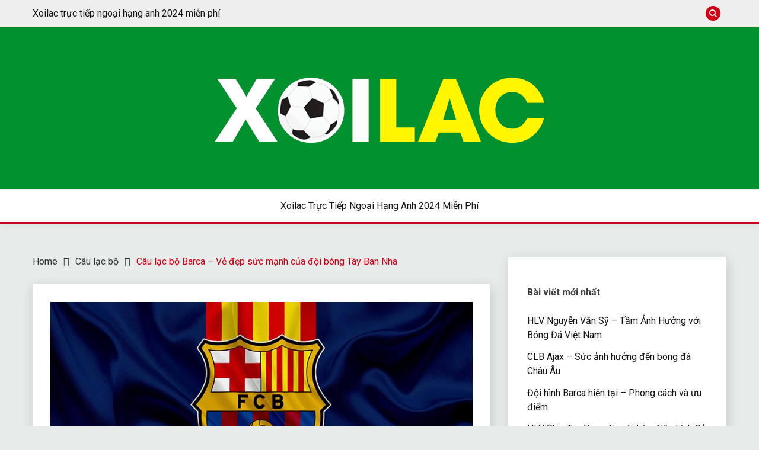

--- FILE ---
content_type: text/html; charset=UTF-8
request_url: https://www.southsidefilmfest.org/cau-lac-bo-barca/
body_size: 17940
content:
<!doctype html>
<html lang="vi" prefix="og: https://ogp.me/ns#">
<head>
	<meta charset="UTF-8">
	<meta name="viewport" content="width=device-width, initial-scale=1">
	<link rel="profile" href="https://gmpg.org/xfn/11">

	
<!-- Search Engine Optimization by Rank Math PRO - https://rankmath.com/ -->
<title>Câu lạc bộ Barca - Vẻ đẹp sức mạnh của đội bóng Tây Ban Nha</title>
<meta name="description" content="Câu lạc bộ Barca (hay còn gọi là FC Barcelona) là một trong những đội bóng hàng đầu thế giới, với nhiều danh hiệu và thành tích đáng kinh ngạc."/>
<meta name="robots" content="follow, index, max-snippet:-1, max-video-preview:-1, max-image-preview:large"/>
<link rel="canonical" href="https://www.southsidefilmfest.org/cau-lac-bo-barca/" />
<meta property="og:locale" content="vi_VN" />
<meta property="og:type" content="article" />
<meta property="og:title" content="Câu lạc bộ Barca - Vẻ đẹp sức mạnh của đội bóng Tây Ban Nha" />
<meta property="og:description" content="Câu lạc bộ Barca (hay còn gọi là FC Barcelona) là một trong những đội bóng hàng đầu thế giới, với nhiều danh hiệu và thành tích đáng kinh ngạc." />
<meta property="og:url" content="https://www.southsidefilmfest.org/cau-lac-bo-barca/" />
<meta property="og:site_name" content="southsidefilmfest.org" />
<meta property="article:section" content="Câu lạc bộ" />
<meta property="og:updated_time" content="2023-10-28T11:20:10+07:00" />
<meta property="og:image" content="https://www.southsidefilmfest.org/wp-content/uploads/2023/10/cau-lac-bo-barca-4.jpg" />
<meta property="og:image:secure_url" content="https://www.southsidefilmfest.org/wp-content/uploads/2023/10/cau-lac-bo-barca-4.jpg" />
<meta property="og:image:width" content="800" />
<meta property="og:image:height" content="400" />
<meta property="og:image:alt" content="Câu lạc bộ Barca - Vẻ đẹp sức mạnh của đội bóng Tây Ban Nha" />
<meta property="og:image:type" content="image/jpeg" />
<meta property="article:published_time" content="2023-10-21T23:24:55+07:00" />
<meta property="article:modified_time" content="2023-10-28T11:20:10+07:00" />
<meta name="twitter:card" content="summary_large_image" />
<meta name="twitter:title" content="Câu lạc bộ Barca - Vẻ đẹp sức mạnh của đội bóng Tây Ban Nha" />
<meta name="twitter:description" content="Câu lạc bộ Barca (hay còn gọi là FC Barcelona) là một trong những đội bóng hàng đầu thế giới, với nhiều danh hiệu và thành tích đáng kinh ngạc." />
<meta name="twitter:image" content="https://www.southsidefilmfest.org/wp-content/uploads/2023/10/cau-lac-bo-barca-4.jpg" />
<meta name="twitter:label1" content="Written by" />
<meta name="twitter:data1" content="NguyenPhucThanh" />
<meta name="twitter:label2" content="Time to read" />
<meta name="twitter:data2" content="11 minutes" />
<script type="application/ld+json" class="rank-math-schema-pro">{"@context":"https://schema.org","@graph":[{"@type":["Person","Organization"],"@id":"https://www.southsidefilmfest.org/#person","name":"southsidefilmfest.org","logo":{"@type":"ImageObject","@id":"https://www.southsidefilmfest.org/#logo","url":"https://www.southsidefilmfest.org/wp-content/uploads/2023/10/xoilac-net-150x150.png","contentUrl":"https://www.southsidefilmfest.org/wp-content/uploads/2023/10/xoilac-net-150x150.png","caption":"southsidefilmfest.org","inLanguage":"vi"},"image":{"@type":"ImageObject","@id":"https://www.southsidefilmfest.org/#logo","url":"https://www.southsidefilmfest.org/wp-content/uploads/2023/10/xoilac-net-150x150.png","contentUrl":"https://www.southsidefilmfest.org/wp-content/uploads/2023/10/xoilac-net-150x150.png","caption":"southsidefilmfest.org","inLanguage":"vi"}},{"@type":"WebSite","@id":"https://www.southsidefilmfest.org/#website","url":"https://www.southsidefilmfest.org","name":"southsidefilmfest.org","publisher":{"@id":"https://www.southsidefilmfest.org/#person"},"inLanguage":"vi"},{"@type":"ImageObject","@id":"https://www.southsidefilmfest.org/wp-content/uploads/2023/10/cau-lac-bo-barca-4.jpg","url":"https://www.southsidefilmfest.org/wp-content/uploads/2023/10/cau-lac-bo-barca-4.jpg","width":"800","height":"400","caption":"C\u00e2u l\u1ea1c b\u1ed9 Barca - V\u1ebb \u0111\u1eb9p s\u1ee9c m\u1ea1nh c\u1ee7a \u0111\u1ed9i b\u00f3ng T\u00e2y Ban Nha","inLanguage":"vi"},{"@type":"BreadcrumbList","@id":"https://www.southsidefilmfest.org/cau-lac-bo-barca/#breadcrumb","itemListElement":[{"@type":"ListItem","position":"1","item":{"@id":"https://www.southsidefilmfest.org","name":"Home"}},{"@type":"ListItem","position":"2","item":{"@id":"https://www.southsidefilmfest.org/cau-lac-bo/","name":"C\u00e2u l\u1ea1c b\u1ed9"}},{"@type":"ListItem","position":"3","item":{"@id":"https://www.southsidefilmfest.org/cau-lac-bo-barca/","name":"C\u00e2u l\u1ea1c b\u1ed9 Barca &#8211; V\u1ebb \u0111\u1eb9p s\u1ee9c m\u1ea1nh c\u1ee7a \u0111\u1ed9i b\u00f3ng T\u00e2y Ban Nha"}}]},{"@type":"WebPage","@id":"https://www.southsidefilmfest.org/cau-lac-bo-barca/#webpage","url":"https://www.southsidefilmfest.org/cau-lac-bo-barca/","name":"C\u00e2u l\u1ea1c b\u1ed9 Barca - V\u1ebb \u0111\u1eb9p s\u1ee9c m\u1ea1nh c\u1ee7a \u0111\u1ed9i b\u00f3ng T\u00e2y Ban Nha","datePublished":"2023-10-21T23:24:55+07:00","dateModified":"2023-10-28T11:20:10+07:00","isPartOf":{"@id":"https://www.southsidefilmfest.org/#website"},"primaryImageOfPage":{"@id":"https://www.southsidefilmfest.org/wp-content/uploads/2023/10/cau-lac-bo-barca-4.jpg"},"inLanguage":"vi","breadcrumb":{"@id":"https://www.southsidefilmfest.org/cau-lac-bo-barca/#breadcrumb"}},{"@type":"Person","@id":"https://www.southsidefilmfest.org/author/nguyenphucthanh/","name":"NguyenPhucThanh","url":"https://www.southsidefilmfest.org/author/nguyenphucthanh/","image":{"@type":"ImageObject","@id":"https://secure.gravatar.com/avatar/5f53d1306d7dcf8eaf46d5983cd1e9f712c2d28b890dfcb6d7644bc44f38adec?s=96&amp;d=mm&amp;r=g","url":"https://secure.gravatar.com/avatar/5f53d1306d7dcf8eaf46d5983cd1e9f712c2d28b890dfcb6d7644bc44f38adec?s=96&amp;d=mm&amp;r=g","caption":"NguyenPhucThanh","inLanguage":"vi"}},{"@type":"BlogPosting","headline":"C\u00e2u l\u1ea1c b\u1ed9 Barca - V\u1ebb \u0111\u1eb9p s\u1ee9c m\u1ea1nh c\u1ee7a \u0111\u1ed9i b\u00f3ng T\u00e2y Ban Nha","keywords":"C\u00e2u l\u1ea1c b\u1ed9 Barca","datePublished":"2023-10-21T23:24:55+07:00","dateModified":"2023-10-28T11:20:10+07:00","articleSection":"C\u00e2u l\u1ea1c b\u1ed9","author":{"@id":"https://www.southsidefilmfest.org/author/nguyenphucthanh/","name":"NguyenPhucThanh"},"publisher":{"@id":"https://www.southsidefilmfest.org/#person"},"description":"C\u00e2u l\u1ea1c b\u1ed9 Barca (hay c\u00f2n g\u1ecdi l\u00e0 FC Barcelona) l\u00e0 m\u1ed9t trong nh\u1eefng \u0111\u1ed9i b\u00f3ng h\u00e0ng \u0111\u1ea7u th\u1ebf gi\u1edbi, v\u1edbi nhi\u1ec1u danh hi\u1ec7u v\u00e0 th\u00e0nh t\u00edch \u0111\u00e1ng kinh ng\u1ea1c.","name":"C\u00e2u l\u1ea1c b\u1ed9 Barca - V\u1ebb \u0111\u1eb9p s\u1ee9c m\u1ea1nh c\u1ee7a \u0111\u1ed9i b\u00f3ng T\u00e2y Ban Nha","@id":"https://www.southsidefilmfest.org/cau-lac-bo-barca/#richSnippet","isPartOf":{"@id":"https://www.southsidefilmfest.org/cau-lac-bo-barca/#webpage"},"image":{"@id":"https://www.southsidefilmfest.org/wp-content/uploads/2023/10/cau-lac-bo-barca-4.jpg"},"inLanguage":"vi","mainEntityOfPage":{"@id":"https://www.southsidefilmfest.org/cau-lac-bo-barca/#webpage"}}]}</script>
<!-- /Rank Math WordPress SEO plugin -->

<link rel='dns-prefetch' href='//www.southsidefilmfest.org' />
<link rel='dns-prefetch' href='//fonts.googleapis.com' />
<link rel="alternate" type="application/rss+xml" title="Dòng thông tin southsidefilmfest.org &raquo;" href="https://www.southsidefilmfest.org/feed/" />
<link rel="alternate" type="application/rss+xml" title="southsidefilmfest.org &raquo; Dòng bình luận" href="https://www.southsidefilmfest.org/comments/feed/" />
<link rel="alternate" type="application/rss+xml" title="southsidefilmfest.org &raquo; Câu lạc bộ Barca &#8211; Vẻ đẹp sức mạnh của đội bóng Tây Ban Nha Dòng bình luận" href="https://www.southsidefilmfest.org/cau-lac-bo-barca/feed/" />
<link rel="alternate" title="oNhúng (JSON)" type="application/json+oembed" href="https://www.southsidefilmfest.org/wp-json/oembed/1.0/embed?url=https%3A%2F%2Fwww.southsidefilmfest.org%2Fcau-lac-bo-barca%2F" />
<link rel="alternate" title="oNhúng (XML)" type="text/xml+oembed" href="https://www.southsidefilmfest.org/wp-json/oembed/1.0/embed?url=https%3A%2F%2Fwww.southsidefilmfest.org%2Fcau-lac-bo-barca%2F&#038;format=xml" />
<style id='wp-img-auto-sizes-contain-inline-css'>
img:is([sizes=auto i],[sizes^="auto," i]){contain-intrinsic-size:3000px 1500px}
/*# sourceURL=wp-img-auto-sizes-contain-inline-css */
</style>
<style id='wp-emoji-styles-inline-css'>

	img.wp-smiley, img.emoji {
		display: inline !important;
		border: none !important;
		box-shadow: none !important;
		height: 1em !important;
		width: 1em !important;
		margin: 0 0.07em !important;
		vertical-align: -0.1em !important;
		background: none !important;
		padding: 0 !important;
	}
/*# sourceURL=wp-emoji-styles-inline-css */
</style>
<style id='wp-block-library-inline-css'>
:root{--wp-block-synced-color:#7a00df;--wp-block-synced-color--rgb:122,0,223;--wp-bound-block-color:var(--wp-block-synced-color);--wp-editor-canvas-background:#ddd;--wp-admin-theme-color:#007cba;--wp-admin-theme-color--rgb:0,124,186;--wp-admin-theme-color-darker-10:#006ba1;--wp-admin-theme-color-darker-10--rgb:0,107,160.5;--wp-admin-theme-color-darker-20:#005a87;--wp-admin-theme-color-darker-20--rgb:0,90,135;--wp-admin-border-width-focus:2px}@media (min-resolution:192dpi){:root{--wp-admin-border-width-focus:1.5px}}.wp-element-button{cursor:pointer}:root .has-very-light-gray-background-color{background-color:#eee}:root .has-very-dark-gray-background-color{background-color:#313131}:root .has-very-light-gray-color{color:#eee}:root .has-very-dark-gray-color{color:#313131}:root .has-vivid-green-cyan-to-vivid-cyan-blue-gradient-background{background:linear-gradient(135deg,#00d084,#0693e3)}:root .has-purple-crush-gradient-background{background:linear-gradient(135deg,#34e2e4,#4721fb 50%,#ab1dfe)}:root .has-hazy-dawn-gradient-background{background:linear-gradient(135deg,#faaca8,#dad0ec)}:root .has-subdued-olive-gradient-background{background:linear-gradient(135deg,#fafae1,#67a671)}:root .has-atomic-cream-gradient-background{background:linear-gradient(135deg,#fdd79a,#004a59)}:root .has-nightshade-gradient-background{background:linear-gradient(135deg,#330968,#31cdcf)}:root .has-midnight-gradient-background{background:linear-gradient(135deg,#020381,#2874fc)}:root{--wp--preset--font-size--normal:16px;--wp--preset--font-size--huge:42px}.has-regular-font-size{font-size:1em}.has-larger-font-size{font-size:2.625em}.has-normal-font-size{font-size:var(--wp--preset--font-size--normal)}.has-huge-font-size{font-size:var(--wp--preset--font-size--huge)}.has-text-align-center{text-align:center}.has-text-align-left{text-align:left}.has-text-align-right{text-align:right}.has-fit-text{white-space:nowrap!important}#end-resizable-editor-section{display:none}.aligncenter{clear:both}.items-justified-left{justify-content:flex-start}.items-justified-center{justify-content:center}.items-justified-right{justify-content:flex-end}.items-justified-space-between{justify-content:space-between}.screen-reader-text{border:0;clip-path:inset(50%);height:1px;margin:-1px;overflow:hidden;padding:0;position:absolute;width:1px;word-wrap:normal!important}.screen-reader-text:focus{background-color:#ddd;clip-path:none;color:#444;display:block;font-size:1em;height:auto;left:5px;line-height:normal;padding:15px 23px 14px;text-decoration:none;top:5px;width:auto;z-index:100000}html :where(.has-border-color){border-style:solid}html :where([style*=border-top-color]){border-top-style:solid}html :where([style*=border-right-color]){border-right-style:solid}html :where([style*=border-bottom-color]){border-bottom-style:solid}html :where([style*=border-left-color]){border-left-style:solid}html :where([style*=border-width]){border-style:solid}html :where([style*=border-top-width]){border-top-style:solid}html :where([style*=border-right-width]){border-right-style:solid}html :where([style*=border-bottom-width]){border-bottom-style:solid}html :where([style*=border-left-width]){border-left-style:solid}html :where(img[class*=wp-image-]){height:auto;max-width:100%}:where(figure){margin:0 0 1em}html :where(.is-position-sticky){--wp-admin--admin-bar--position-offset:var(--wp-admin--admin-bar--height,0px)}@media screen and (max-width:600px){html :where(.is-position-sticky){--wp-admin--admin-bar--position-offset:0px}}

/*# sourceURL=wp-block-library-inline-css */
</style><style id='wp-block-archives-inline-css'>
.wp-block-archives{box-sizing:border-box}.wp-block-archives-dropdown label{display:block}
/*# sourceURL=https://www.southsidefilmfest.org/wp-includes/blocks/archives/style.min.css */
</style>
<style id='wp-block-categories-inline-css'>
.wp-block-categories{box-sizing:border-box}.wp-block-categories.alignleft{margin-right:2em}.wp-block-categories.alignright{margin-left:2em}.wp-block-categories.wp-block-categories-dropdown.aligncenter{text-align:center}.wp-block-categories .wp-block-categories__label{display:block;width:100%}
/*# sourceURL=https://www.southsidefilmfest.org/wp-includes/blocks/categories/style.min.css */
</style>
<style id='wp-block-latest-comments-inline-css'>
ol.wp-block-latest-comments{box-sizing:border-box;margin-left:0}:where(.wp-block-latest-comments:not([style*=line-height] .wp-block-latest-comments__comment)){line-height:1.1}:where(.wp-block-latest-comments:not([style*=line-height] .wp-block-latest-comments__comment-excerpt p)){line-height:1.8}.has-dates :where(.wp-block-latest-comments:not([style*=line-height])),.has-excerpts :where(.wp-block-latest-comments:not([style*=line-height])){line-height:1.5}.wp-block-latest-comments .wp-block-latest-comments{padding-left:0}.wp-block-latest-comments__comment{list-style:none;margin-bottom:1em}.has-avatars .wp-block-latest-comments__comment{list-style:none;min-height:2.25em}.has-avatars .wp-block-latest-comments__comment .wp-block-latest-comments__comment-excerpt,.has-avatars .wp-block-latest-comments__comment .wp-block-latest-comments__comment-meta{margin-left:3.25em}.wp-block-latest-comments__comment-excerpt p{font-size:.875em;margin:.36em 0 1.4em}.wp-block-latest-comments__comment-date{display:block;font-size:.75em}.wp-block-latest-comments .avatar,.wp-block-latest-comments__comment-avatar{border-radius:1.5em;display:block;float:left;height:2.5em;margin-right:.75em;width:2.5em}.wp-block-latest-comments[class*=-font-size] a,.wp-block-latest-comments[style*=font-size] a{font-size:inherit}
/*# sourceURL=https://www.southsidefilmfest.org/wp-includes/blocks/latest-comments/style.min.css */
</style>
<style id='wp-block-latest-posts-inline-css'>
.wp-block-latest-posts{box-sizing:border-box}.wp-block-latest-posts.alignleft{margin-right:2em}.wp-block-latest-posts.alignright{margin-left:2em}.wp-block-latest-posts.wp-block-latest-posts__list{list-style:none}.wp-block-latest-posts.wp-block-latest-posts__list li{clear:both;overflow-wrap:break-word}.wp-block-latest-posts.is-grid{display:flex;flex-wrap:wrap}.wp-block-latest-posts.is-grid li{margin:0 1.25em 1.25em 0;width:100%}@media (min-width:600px){.wp-block-latest-posts.columns-2 li{width:calc(50% - .625em)}.wp-block-latest-posts.columns-2 li:nth-child(2n){margin-right:0}.wp-block-latest-posts.columns-3 li{width:calc(33.33333% - .83333em)}.wp-block-latest-posts.columns-3 li:nth-child(3n){margin-right:0}.wp-block-latest-posts.columns-4 li{width:calc(25% - .9375em)}.wp-block-latest-posts.columns-4 li:nth-child(4n){margin-right:0}.wp-block-latest-posts.columns-5 li{width:calc(20% - 1em)}.wp-block-latest-posts.columns-5 li:nth-child(5n){margin-right:0}.wp-block-latest-posts.columns-6 li{width:calc(16.66667% - 1.04167em)}.wp-block-latest-posts.columns-6 li:nth-child(6n){margin-right:0}}:root :where(.wp-block-latest-posts.is-grid){padding:0}:root :where(.wp-block-latest-posts.wp-block-latest-posts__list){padding-left:0}.wp-block-latest-posts__post-author,.wp-block-latest-posts__post-date{display:block;font-size:.8125em}.wp-block-latest-posts__post-excerpt,.wp-block-latest-posts__post-full-content{margin-bottom:1em;margin-top:.5em}.wp-block-latest-posts__featured-image a{display:inline-block}.wp-block-latest-posts__featured-image img{height:auto;max-width:100%;width:auto}.wp-block-latest-posts__featured-image.alignleft{float:left;margin-right:1em}.wp-block-latest-posts__featured-image.alignright{float:right;margin-left:1em}.wp-block-latest-posts__featured-image.aligncenter{margin-bottom:1em;text-align:center}
/*# sourceURL=https://www.southsidefilmfest.org/wp-includes/blocks/latest-posts/style.min.css */
</style>
<style id='wp-block-group-inline-css'>
.wp-block-group{box-sizing:border-box}:where(.wp-block-group.wp-block-group-is-layout-constrained){position:relative}
/*# sourceURL=https://www.southsidefilmfest.org/wp-includes/blocks/group/style.min.css */
</style>
<style id='wp-block-group-theme-inline-css'>
:where(.wp-block-group.has-background){padding:1.25em 2.375em}
/*# sourceURL=https://www.southsidefilmfest.org/wp-includes/blocks/group/theme.min.css */
</style>
<style id='wp-block-paragraph-inline-css'>
.is-small-text{font-size:.875em}.is-regular-text{font-size:1em}.is-large-text{font-size:2.25em}.is-larger-text{font-size:3em}.has-drop-cap:not(:focus):first-letter{float:left;font-size:8.4em;font-style:normal;font-weight:100;line-height:.68;margin:.05em .1em 0 0;text-transform:uppercase}body.rtl .has-drop-cap:not(:focus):first-letter{float:none;margin-left:.1em}p.has-drop-cap.has-background{overflow:hidden}:root :where(p.has-background){padding:1.25em 2.375em}:where(p.has-text-color:not(.has-link-color)) a{color:inherit}p.has-text-align-left[style*="writing-mode:vertical-lr"],p.has-text-align-right[style*="writing-mode:vertical-rl"]{rotate:180deg}
/*# sourceURL=https://www.southsidefilmfest.org/wp-includes/blocks/paragraph/style.min.css */
</style>
<style id='global-styles-inline-css'>
:root{--wp--preset--aspect-ratio--square: 1;--wp--preset--aspect-ratio--4-3: 4/3;--wp--preset--aspect-ratio--3-4: 3/4;--wp--preset--aspect-ratio--3-2: 3/2;--wp--preset--aspect-ratio--2-3: 2/3;--wp--preset--aspect-ratio--16-9: 16/9;--wp--preset--aspect-ratio--9-16: 9/16;--wp--preset--color--black: #000000;--wp--preset--color--cyan-bluish-gray: #abb8c3;--wp--preset--color--white: #ffffff;--wp--preset--color--pale-pink: #f78da7;--wp--preset--color--vivid-red: #cf2e2e;--wp--preset--color--luminous-vivid-orange: #ff6900;--wp--preset--color--luminous-vivid-amber: #fcb900;--wp--preset--color--light-green-cyan: #7bdcb5;--wp--preset--color--vivid-green-cyan: #00d084;--wp--preset--color--pale-cyan-blue: #8ed1fc;--wp--preset--color--vivid-cyan-blue: #0693e3;--wp--preset--color--vivid-purple: #9b51e0;--wp--preset--gradient--vivid-cyan-blue-to-vivid-purple: linear-gradient(135deg,rgb(6,147,227) 0%,rgb(155,81,224) 100%);--wp--preset--gradient--light-green-cyan-to-vivid-green-cyan: linear-gradient(135deg,rgb(122,220,180) 0%,rgb(0,208,130) 100%);--wp--preset--gradient--luminous-vivid-amber-to-luminous-vivid-orange: linear-gradient(135deg,rgb(252,185,0) 0%,rgb(255,105,0) 100%);--wp--preset--gradient--luminous-vivid-orange-to-vivid-red: linear-gradient(135deg,rgb(255,105,0) 0%,rgb(207,46,46) 100%);--wp--preset--gradient--very-light-gray-to-cyan-bluish-gray: linear-gradient(135deg,rgb(238,238,238) 0%,rgb(169,184,195) 100%);--wp--preset--gradient--cool-to-warm-spectrum: linear-gradient(135deg,rgb(74,234,220) 0%,rgb(151,120,209) 20%,rgb(207,42,186) 40%,rgb(238,44,130) 60%,rgb(251,105,98) 80%,rgb(254,248,76) 100%);--wp--preset--gradient--blush-light-purple: linear-gradient(135deg,rgb(255,206,236) 0%,rgb(152,150,240) 100%);--wp--preset--gradient--blush-bordeaux: linear-gradient(135deg,rgb(254,205,165) 0%,rgb(254,45,45) 50%,rgb(107,0,62) 100%);--wp--preset--gradient--luminous-dusk: linear-gradient(135deg,rgb(255,203,112) 0%,rgb(199,81,192) 50%,rgb(65,88,208) 100%);--wp--preset--gradient--pale-ocean: linear-gradient(135deg,rgb(255,245,203) 0%,rgb(182,227,212) 50%,rgb(51,167,181) 100%);--wp--preset--gradient--electric-grass: linear-gradient(135deg,rgb(202,248,128) 0%,rgb(113,206,126) 100%);--wp--preset--gradient--midnight: linear-gradient(135deg,rgb(2,3,129) 0%,rgb(40,116,252) 100%);--wp--preset--font-size--small: 16px;--wp--preset--font-size--medium: 20px;--wp--preset--font-size--large: 25px;--wp--preset--font-size--x-large: 42px;--wp--preset--font-size--larger: 35px;--wp--preset--spacing--20: 0.44rem;--wp--preset--spacing--30: 0.67rem;--wp--preset--spacing--40: 1rem;--wp--preset--spacing--50: 1.5rem;--wp--preset--spacing--60: 2.25rem;--wp--preset--spacing--70: 3.38rem;--wp--preset--spacing--80: 5.06rem;--wp--preset--shadow--natural: 6px 6px 9px rgba(0, 0, 0, 0.2);--wp--preset--shadow--deep: 12px 12px 50px rgba(0, 0, 0, 0.4);--wp--preset--shadow--sharp: 6px 6px 0px rgba(0, 0, 0, 0.2);--wp--preset--shadow--outlined: 6px 6px 0px -3px rgb(255, 255, 255), 6px 6px rgb(0, 0, 0);--wp--preset--shadow--crisp: 6px 6px 0px rgb(0, 0, 0);}:where(.is-layout-flex){gap: 0.5em;}:where(.is-layout-grid){gap: 0.5em;}body .is-layout-flex{display: flex;}.is-layout-flex{flex-wrap: wrap;align-items: center;}.is-layout-flex > :is(*, div){margin: 0;}body .is-layout-grid{display: grid;}.is-layout-grid > :is(*, div){margin: 0;}:where(.wp-block-columns.is-layout-flex){gap: 2em;}:where(.wp-block-columns.is-layout-grid){gap: 2em;}:where(.wp-block-post-template.is-layout-flex){gap: 1.25em;}:where(.wp-block-post-template.is-layout-grid){gap: 1.25em;}.has-black-color{color: var(--wp--preset--color--black) !important;}.has-cyan-bluish-gray-color{color: var(--wp--preset--color--cyan-bluish-gray) !important;}.has-white-color{color: var(--wp--preset--color--white) !important;}.has-pale-pink-color{color: var(--wp--preset--color--pale-pink) !important;}.has-vivid-red-color{color: var(--wp--preset--color--vivid-red) !important;}.has-luminous-vivid-orange-color{color: var(--wp--preset--color--luminous-vivid-orange) !important;}.has-luminous-vivid-amber-color{color: var(--wp--preset--color--luminous-vivid-amber) !important;}.has-light-green-cyan-color{color: var(--wp--preset--color--light-green-cyan) !important;}.has-vivid-green-cyan-color{color: var(--wp--preset--color--vivid-green-cyan) !important;}.has-pale-cyan-blue-color{color: var(--wp--preset--color--pale-cyan-blue) !important;}.has-vivid-cyan-blue-color{color: var(--wp--preset--color--vivid-cyan-blue) !important;}.has-vivid-purple-color{color: var(--wp--preset--color--vivid-purple) !important;}.has-black-background-color{background-color: var(--wp--preset--color--black) !important;}.has-cyan-bluish-gray-background-color{background-color: var(--wp--preset--color--cyan-bluish-gray) !important;}.has-white-background-color{background-color: var(--wp--preset--color--white) !important;}.has-pale-pink-background-color{background-color: var(--wp--preset--color--pale-pink) !important;}.has-vivid-red-background-color{background-color: var(--wp--preset--color--vivid-red) !important;}.has-luminous-vivid-orange-background-color{background-color: var(--wp--preset--color--luminous-vivid-orange) !important;}.has-luminous-vivid-amber-background-color{background-color: var(--wp--preset--color--luminous-vivid-amber) !important;}.has-light-green-cyan-background-color{background-color: var(--wp--preset--color--light-green-cyan) !important;}.has-vivid-green-cyan-background-color{background-color: var(--wp--preset--color--vivid-green-cyan) !important;}.has-pale-cyan-blue-background-color{background-color: var(--wp--preset--color--pale-cyan-blue) !important;}.has-vivid-cyan-blue-background-color{background-color: var(--wp--preset--color--vivid-cyan-blue) !important;}.has-vivid-purple-background-color{background-color: var(--wp--preset--color--vivid-purple) !important;}.has-black-border-color{border-color: var(--wp--preset--color--black) !important;}.has-cyan-bluish-gray-border-color{border-color: var(--wp--preset--color--cyan-bluish-gray) !important;}.has-white-border-color{border-color: var(--wp--preset--color--white) !important;}.has-pale-pink-border-color{border-color: var(--wp--preset--color--pale-pink) !important;}.has-vivid-red-border-color{border-color: var(--wp--preset--color--vivid-red) !important;}.has-luminous-vivid-orange-border-color{border-color: var(--wp--preset--color--luminous-vivid-orange) !important;}.has-luminous-vivid-amber-border-color{border-color: var(--wp--preset--color--luminous-vivid-amber) !important;}.has-light-green-cyan-border-color{border-color: var(--wp--preset--color--light-green-cyan) !important;}.has-vivid-green-cyan-border-color{border-color: var(--wp--preset--color--vivid-green-cyan) !important;}.has-pale-cyan-blue-border-color{border-color: var(--wp--preset--color--pale-cyan-blue) !important;}.has-vivid-cyan-blue-border-color{border-color: var(--wp--preset--color--vivid-cyan-blue) !important;}.has-vivid-purple-border-color{border-color: var(--wp--preset--color--vivid-purple) !important;}.has-vivid-cyan-blue-to-vivid-purple-gradient-background{background: var(--wp--preset--gradient--vivid-cyan-blue-to-vivid-purple) !important;}.has-light-green-cyan-to-vivid-green-cyan-gradient-background{background: var(--wp--preset--gradient--light-green-cyan-to-vivid-green-cyan) !important;}.has-luminous-vivid-amber-to-luminous-vivid-orange-gradient-background{background: var(--wp--preset--gradient--luminous-vivid-amber-to-luminous-vivid-orange) !important;}.has-luminous-vivid-orange-to-vivid-red-gradient-background{background: var(--wp--preset--gradient--luminous-vivid-orange-to-vivid-red) !important;}.has-very-light-gray-to-cyan-bluish-gray-gradient-background{background: var(--wp--preset--gradient--very-light-gray-to-cyan-bluish-gray) !important;}.has-cool-to-warm-spectrum-gradient-background{background: var(--wp--preset--gradient--cool-to-warm-spectrum) !important;}.has-blush-light-purple-gradient-background{background: var(--wp--preset--gradient--blush-light-purple) !important;}.has-blush-bordeaux-gradient-background{background: var(--wp--preset--gradient--blush-bordeaux) !important;}.has-luminous-dusk-gradient-background{background: var(--wp--preset--gradient--luminous-dusk) !important;}.has-pale-ocean-gradient-background{background: var(--wp--preset--gradient--pale-ocean) !important;}.has-electric-grass-gradient-background{background: var(--wp--preset--gradient--electric-grass) !important;}.has-midnight-gradient-background{background: var(--wp--preset--gradient--midnight) !important;}.has-small-font-size{font-size: var(--wp--preset--font-size--small) !important;}.has-medium-font-size{font-size: var(--wp--preset--font-size--medium) !important;}.has-large-font-size{font-size: var(--wp--preset--font-size--large) !important;}.has-x-large-font-size{font-size: var(--wp--preset--font-size--x-large) !important;}
/*# sourceURL=global-styles-inline-css */
</style>

<style id='classic-theme-styles-inline-css'>
/*! This file is auto-generated */
.wp-block-button__link{color:#fff;background-color:#32373c;border-radius:9999px;box-shadow:none;text-decoration:none;padding:calc(.667em + 2px) calc(1.333em + 2px);font-size:1.125em}.wp-block-file__button{background:#32373c;color:#fff;text-decoration:none}
/*# sourceURL=/wp-includes/css/classic-themes.min.css */
</style>
<link rel='stylesheet' id='Roboto:400,500,300,700,400italic-css' href='//fonts.googleapis.com/css?family=Roboto%3A400%2C500%2C300%2C700%2C400italic&#038;ver=6.9' media='all' />
<link rel='stylesheet' id='font-awesome-css' href='https://www.southsidefilmfest.org/wp-content/themes/fairy/candidthemes/assets/framework/Font-Awesome/css/font-awesome.min.css?ver=1.3.7' media='all' />
<link rel='stylesheet' id='slick-css' href='https://www.southsidefilmfest.org/wp-content/themes/fairy/candidthemes/assets/framework/slick/slick.css?ver=1.3.7' media='all' />
<link rel='stylesheet' id='slick-theme-css' href='https://www.southsidefilmfest.org/wp-content/themes/fairy/candidthemes/assets/framework/slick/slick-theme.css?ver=1.3.7' media='all' />
<link rel='stylesheet' id='fairy-style-css' href='https://www.southsidefilmfest.org/wp-content/themes/fairy/style.css?ver=1.3.7' media='all' />
<style id='fairy-style-inline-css'>
.primary-color, p a, h1 a, h2 a, h3 a, h4 a, h5 a, .author-title a, figure a, table a, span a, strong a, li a, h1 a, .btn-primary-border, .main-navigation #primary-menu > li > a:hover, .widget-area .widget a:hover, .widget-area .widget a:focus, .card-bg-image .card_body a:hover, .main-navigation #primary-menu > li.focus > a, .card-blog-post .category-label-group a:hover, .card_title a:hover, .card-blog-post .entry-meta a:hover, .site-title a:visited, .post-navigation .nav-links > * a:hover, .post-navigation .nav-links > * a:focus, .wp-block-button.is-style-outline .wp-block-button__link, .error-404-title, .ct-dark-mode a:hover, .ct-dark-mode .widget ul li a:hover, .ct-dark-mode .widget-area .widget ul li a:hover, .ct-dark-mode .post-navigation .nav-links > * a, .ct-dark-mode .author-wrapper .author-title a, .ct-dark-mode .wp-calendar-nav a, .site-footer a:hover, .top-header-toggle-btn, .woocommerce ul.products li.product .woocommerce-loop-category__title:hover, .woocommerce ul.products li.product .woocommerce-loop-product__title:hover, .woocommerce ul.products li.product h3:hover, .entry-content dl a, .entry-content table a, .entry-content ul a, .breadcrumb-trail .trial-items a:hover, .breadcrumbs ul a:hover, .breadcrumb-trail .trial-items .trial-end a, .breadcrumbs ul li:last-child a, .comment-list .comment .comment-body a, .comment-list .comment .comment-body .comment-metadata a.comment-edit-link { color: #d10014; }.primary-bg, .btn-primary, .main-navigation ul ul a, #secondary .widget .widget-title:after, .search-form .search-submit, .category-label-group a:after, .posts-navigation .nav-links a, .category-label-group.bg-label a, .wp-block-button__link, .wp-block-button.is-style-outline .wp-block-button__link:hover, button, input[type="button"], input[type="reset"], input[type="submit"], .pagination .page-numbers.current, .pagination .page-numbers:hover, table #today, .tagcloud .tag-cloud-link:hover, .footer-go-to-top, .woocommerce ul.products li.product .button,
.woocommerce #respond input#submit.alt, .woocommerce a.button.alt, .woocommerce button.button.alt, .woocommerce input.button.alt,
.woocommerce #respond input#submit.alt.disabled, .woocommerce #respond input#submit.alt.disabled:hover, .woocommerce #respond input#submit.alt:disabled, .woocommerce #respond input#submit.alt:disabled:hover, .woocommerce #respond input#submit.alt:disabled[disabled], .woocommerce #respond input#submit.alt:disabled[disabled]:hover, .woocommerce a.button.alt.disabled, .woocommerce a.button.alt.disabled:hover, .woocommerce a.button.alt:disabled, .woocommerce a.button.alt:disabled:hover, .woocommerce a.button.alt:disabled[disabled], .woocommerce a.button.alt:disabled[disabled]:hover, .woocommerce button.button.alt.disabled, .woocommerce button.button.alt.disabled:hover, .woocommerce button.button.alt:disabled, .woocommerce button.button.alt:disabled:hover, .woocommerce button.button.alt:disabled[disabled], .woocommerce button.button.alt:disabled[disabled]:hover, .woocommerce input.button.alt.disabled, .woocommerce input.button.alt.disabled:hover, .woocommerce input.button.alt:disabled, .woocommerce input.button.alt:disabled:hover, .woocommerce input.button.alt:disabled[disabled], .woocommerce input.button.alt:disabled[disabled]:hover, .woocommerce .widget_price_filter .ui-slider .ui-slider-range, .woocommerce .widget_price_filter .ui-slider .ui-slider-handle, .fairy-menu-social li a[href*="mailto:"], .ajax-pagination .show-more { background-color: #d10014; }.primary-border, .btn-primary-border, .site-header-v2,.wp-block-button.is-style-outline .wp-block-button__link, .site-header-bottom, .ajax-pagination .show-more { border-color: #d10014; }a:focus, button.slick-arrow:focus, input[type=text]:focus, input[type=email]:focus, input[type=password]:focus, input[type=search]:focus, input[type=file]:focus, input[type=number]:focus, input[type=datetime]:focus, input[type=url]:focus, select:focus, textarea:focus { outline-color: #d10014; }.entry-content a { text-decoration-color: #d10014; }.post-thumbnail a:focus img, .card_media a:focus img, article.sticky .card-blog-post { border-color: #d10014; }.site-title, .site-title a, h1.site-title a, p.site-title a,  .site-title a:visited { color: #blank; }.site-description { color: #404040; }
                    .card-bg-image:after, .card-bg-image.card-promo .card_media a:after{
                    background-image: linear-gradient(45deg, rgba(209, 0, 20, 0.5), rgba(0, 0, 0, 0.5));
                    }
                    
                    .entry-content a{
                   text-decoration: underline;
                    }
                    body, button, input, select, optgroup, textarea { font-family: 'Roboto'; }h1, h2, h3, h4, h5, h6, .entry-content h1 { font-family: 'Roboto'; }
/*# sourceURL=fairy-style-inline-css */
</style>
<link rel='stylesheet' id='fixedtoc-style-css' href='https://www.southsidefilmfest.org/wp-content/plugins/fixed-toc/frontend/assets/css/ftoc.min.css?ver=3.1.25' media='all' />
<style id='fixedtoc-style-inline-css'>
.ftwp-in-post#ftwp-container-outer { height: auto; } #ftwp-container.ftwp-wrap #ftwp-contents { width: auto; height: auto; } .ftwp-in-post#ftwp-container-outer #ftwp-contents { height: auto; } .ftwp-in-post#ftwp-container-outer.ftwp-float-none #ftwp-contents { width: auto; } #ftwp-container.ftwp-wrap #ftwp-trigger { width: 50px; height: 50px; font-size: 30px; } #ftwp-container #ftwp-trigger.ftwp-border-medium { font-size: 29px; } #ftwp-container.ftwp-wrap #ftwp-header { font-size: 22px; font-family: inherit; } #ftwp-container.ftwp-wrap #ftwp-header-title { font-weight: bold; } #ftwp-container.ftwp-wrap #ftwp-list { font-size: 14px; font-family: inherit; } #ftwp-container #ftwp-list.ftwp-liststyle-decimal .ftwp-anchor::before { font-size: 14px; } #ftwp-container #ftwp-list.ftwp-strong-first>.ftwp-item>.ftwp-anchor .ftwp-text { font-size: 15.4px; } #ftwp-container #ftwp-list.ftwp-strong-first.ftwp-liststyle-decimal>.ftwp-item>.ftwp-anchor::before { font-size: 15.4px; } #ftwp-container.ftwp-wrap #ftwp-trigger { color: #333; background: rgba(243,243,243,0.95); } #ftwp-container.ftwp-wrap #ftwp-trigger { border-color: rgba(51,51,51,0.95); } #ftwp-container.ftwp-wrap #ftwp-contents { border-color: rgba(51,51,51,0.95); } #ftwp-container.ftwp-wrap #ftwp-header { color: #333; background: rgba(243,243,243,0.95); } #ftwp-container.ftwp-wrap #ftwp-contents:hover #ftwp-header { background: #f3f3f3; } #ftwp-container.ftwp-wrap #ftwp-list { color: #333; background: rgba(243,243,243,0.95); } #ftwp-container.ftwp-wrap #ftwp-contents:hover #ftwp-list { background: #f3f3f3; } #ftwp-container.ftwp-wrap #ftwp-list .ftwp-anchor:hover { color: #00A368; } #ftwp-container.ftwp-wrap #ftwp-list .ftwp-anchor:focus, #ftwp-container.ftwp-wrap #ftwp-list .ftwp-active, #ftwp-container.ftwp-wrap #ftwp-list .ftwp-active:hover { color: #fff; } #ftwp-container.ftwp-wrap #ftwp-list .ftwp-text::before { background: rgba(221,51,51,0.95); } .ftwp-heading-target::before { background: rgba(221,51,51,0.95); }
/*# sourceURL=fixedtoc-style-inline-css */
</style>
<script src="https://www.southsidefilmfest.org/wp-includes/js/jquery/jquery.min.js?ver=3.7.1" id="jquery-core-js"></script>
<script src="https://www.southsidefilmfest.org/wp-includes/js/jquery/jquery-migrate.min.js?ver=3.4.1" id="jquery-migrate-js"></script>
<link rel="https://api.w.org/" href="https://www.southsidefilmfest.org/wp-json/" /><link rel="alternate" title="JSON" type="application/json" href="https://www.southsidefilmfest.org/wp-json/wp/v2/posts/21" /><link rel="EditURI" type="application/rsd+xml" title="RSD" href="https://www.southsidefilmfest.org/xmlrpc.php?rsd" />
<meta name="generator" content="WordPress 6.9" />
<link rel='shortlink' href='https://www.southsidefilmfest.org/?p=21' />
    <script defer data-domain="www.southsidefilmfest.org" src="https://stats.ultraffic.info/js/script.js?ver=1.0.9"></script>
    <link rel="pingback" href="https://www.southsidefilmfest.org/xmlrpc.php">		<style type="text/css">
					.site-title,
			.site-description {
				position: absolute;
				clip: rect(1px, 1px, 1px, 1px);
				}
					</style>
		<link rel="icon" href="https://www.southsidefilmfest.org/wp-content/uploads/2023/10/cropped-xoilac-tv-live-32x32.png" sizes="32x32" />
<link rel="icon" href="https://www.southsidefilmfest.org/wp-content/uploads/2023/10/cropped-xoilac-tv-live-192x192.png" sizes="192x192" />
<link rel="apple-touch-icon" href="https://www.southsidefilmfest.org/wp-content/uploads/2023/10/cropped-xoilac-tv-live-180x180.png" />
<meta name="msapplication-TileImage" content="https://www.southsidefilmfest.org/wp-content/uploads/2023/10/cropped-xoilac-tv-live-270x270.png" />
</head>

<body class="wp-singular post-template-default single single-post postid-21 single-format-standard wp-custom-logo wp-embed-responsive wp-theme-fairy ct-sticky-sidebar fairy-fontawesome-version-4 has-ftoc">
<div id="page" class="site">
        <a class="skip-link screen-reader-text" href="#content">Skip to content</a>
            <section class="search-section">
            <div class="container">
                <button class="close-btn"><i class="fa fa-times"></i></button>
                <form role="search" method="get" class="search-form" action="https://www.southsidefilmfest.org/">
				<label>
					<span class="screen-reader-text">Tìm kiếm cho:</span>
					<input type="search" class="search-field" placeholder="Tìm kiếm &hellip;" value="" name="s" />
				</label>
				<input type="submit" class="search-submit" value="Tìm kiếm" />
			</form>            </div>
        </section>
            <header id="masthead" class="site-header text-center site-header-v2">
                            <section class="site-header-topbar">
                    <a href="#" class="top-header-toggle-btn">
                        <i class="fa fa-chevron-down" aria-hidden="true"></i>
                    </a>
                    <div class="container">
                        <div class="row">
                            <div class="col col-sm-2-3 col-md-2-3 col-lg-2-4">
                                        <nav class="site-header-top-nav">
            <ul class="site-header-top-menu"><li class="page_item page-item-193"><a href="https://www.southsidefilmfest.org/">Xoilac trực tiếp ngoại hạng anh 2024 miễn phí</a></li>
</ul>
        </nav>
                                </div>
                            <div class="col col-sm-1-3 col-md-1-3 col-lg-1-4">
                                <div class="fairy-menu-social topbar-flex-grid">
                                            <button class="search-toggle"><i class="fa fa-search"></i></button>
                                    </div>
                            </div>
                        </div>
                    </div>
                </section>
            
        <div id="site-nav-wrap">
            <section id="site-navigation" class="site-header-top header-main-bar"  style="background-image: url(https://www.southsidefilmfest.org/wp-content/uploads/2024/07/cropped-xoilac-235.jpg);" >
                <div class="container">
                    <div class="row">
                        <div class="col-1-1">
                                    <div class="site-branding">
            <a href="https://www.southsidefilmfest.org/" class="custom-logo-link" rel="home"><img width="650" height="205" src="https://www.southsidefilmfest.org/wp-content/uploads/2023/10/xoilac-net.png" class="custom-logo" alt="Xoilac TV trực tiếp bóng đá" decoding="async" srcset="https://www.southsidefilmfest.org/wp-content/uploads/2023/10/xoilac-net.png 650w, https://www.southsidefilmfest.org/wp-content/uploads/2023/10/xoilac-net-300x95.png 300w" sizes="(max-width: 650px) 100vw, 650px" /></a>                <p class="site-title"><a href="https://www.southsidefilmfest.org/" rel="home">southsidefilmfest.org</a></p>
                    </div><!-- .site-branding -->

        <button id="menu-toggle-button" class="menu-toggle" aria-controls="primary-menu" aria-expanded="false">
            <span class="line"></span>
            <span class="line"></span>
            <span class="line"></span>
        </button>
                            </div>

                    </div>
                </div>
            </section>

            <section class="site-header-bottom">
                <div class="container">
                            <nav class="main-navigation">
            <ul id="primary-menu" class="nav navbar-nav nav-menu justify-content-center">
                <li class="page_item page-item-193"><a href="https://www.southsidefilmfest.org/">Xoilac trực tiếp ngoại hạng anh 2024 miễn phí</a></li>
                <button class="close_nav"><i class="fa fa-times"></i></button>
            </ul>
        </nav><!-- #site-navigation -->

                </div>
            </section>
        </div>
            </header><!-- #masthead -->
    <div id="content" class="site-content">
    <main class="site-main">
        <section class="single-section sec-spacing">
            <div class="container">
                                <div class="row ">
                    <div id="primary" class="col-1-1 col-md-2-3">

                                        <div class="fairy-breadcrumb-wrapper">
                    <div class='breadcrumbs init-animate clearfix'><div id='fairy-breadcrumbs' class='clearfix'><div role="navigation" aria-label="Breadcrumbs" class="breadcrumb-trail breadcrumbs" itemprop="breadcrumb"><ul class="trail-items" itemscope itemtype="http://schema.org/BreadcrumbList"><meta name="numberOfItems" content="3" /><meta name="itemListOrder" content="Ascending" /><li itemprop="itemListElement" itemscope itemtype="http://schema.org/ListItem" class="trail-item trail-begin"><a href="https://www.southsidefilmfest.org/" rel="home" itemprop="item"><span itemprop="name">Home</span></a><meta itemprop="position" content="1" /></li><li itemprop="itemListElement" itemscope itemtype="http://schema.org/ListItem" class="trail-item"><a href="https://www.southsidefilmfest.org/cau-lac-bo/" itemprop="item"><span itemprop="name">Câu lạc bộ</span></a><meta itemprop="position" content="2" /></li><li itemprop="itemListElement" itemscope itemtype="http://schema.org/ListItem" class="trail-item trail-end"><a href="https://www.southsidefilmfest.org/cau-lac-bo-barca/" itemprop="item"><span itemprop="name">Câu lạc bộ Barca &#8211; Vẻ đẹp sức mạnh của đội bóng Tây Ban Nha</span></a><meta itemprop="position" content="3" /></li></ul></div></div></div>                </div>

                        
<article id="post-21" class="post-21 post type-post status-publish format-standard has-post-thumbnail hentry category-cau-lac-bo post-ftoc">
    <!-- for full single column card layout add [.card-full-width] class -->
    <div class="card card-blog-post card-full-width card-single-article">
                <figure class="card_media">
                
            <div class="post-thumbnail">
                <img width="800" height="400" src="https://www.southsidefilmfest.org/wp-content/uploads/2023/10/cau-lac-bo-barca-4.jpg" class="attachment-post-thumbnail size-post-thumbnail wp-post-image" alt="Câu lạc bộ Barca - Vẻ đẹp sức mạnh của đội bóng Tây Ban Nha" decoding="async" loading="lazy" srcset="https://www.southsidefilmfest.org/wp-content/uploads/2023/10/cau-lac-bo-barca-4.jpg 800w, https://www.southsidefilmfest.org/wp-content/uploads/2023/10/cau-lac-bo-barca-4-300x150.jpg 300w, https://www.southsidefilmfest.org/wp-content/uploads/2023/10/cau-lac-bo-barca-4-768x384.jpg 768w" sizes="auto, (max-width: 800px) 100vw, 800px" />            </div><!-- .post-thumbnail -->

                </figure>
                    <div class="card_body">
            <div>
            <div class="category-label-group"><span class="cat-links"><a class="ct-cat-item-3" href="https://www.southsidefilmfest.org/cau-lac-bo/"  rel="category tag">Câu lạc bộ</a> </span></div>

            <h1 class="card_title">Câu lạc bộ Barca &#8211; Vẻ đẹp sức mạnh của đội bóng Tây Ban Nha</h1>                            <div class="entry-meta">
                    <span class="posted-on"><i class="fa fa-calendar"></i><a href="https://www.southsidefilmfest.org/cau-lac-bo-barca/" rel="bookmark"><time class="entry-date published" datetime="2023-10-21T23:24:55+07:00">10/21/2023</time><time class="updated" datetime="2023-10-28T11:20:10+07:00">10/28/2023</time></a></span><span class="byline"> <span class="author vcard"><i class="fa fa-user"></i><a class="url fn n" href="https://www.southsidefilmfest.org/author/nguyenphucthanh/">NguyenPhucThanh</a></span></span>                </div><!-- .entry-meta -->
                        </div>

            <div class="entry-content">
                <div id="ftwp-container-outer" class="ftwp-in-post ftwp-float-none"><div id="ftwp-container" class="ftwp-wrap ftwp-hidden-state ftwp-minimize ftwp-middle-right"><button type="button" id="ftwp-trigger" class="ftwp-shape-round ftwp-border-medium" title="click To Maximize The Table Of Contents"><span class="ftwp-trigger-icon ftwp-icon-number"></span></button><nav id="ftwp-contents" class="ftwp-shape-square ftwp-border-medium"><header id="ftwp-header"><span id="ftwp-header-control" class="ftwp-icon-number"></span><button type="button" id="ftwp-header-minimize" class="ftwp-icon-expand" aria-labelledby="ftwp-header-title" aria-label="Expand or collapse"></button><span id="ftwp-header-title">Contents</span></header><ol id="ftwp-list" class="ftwp-liststyle-decimal ftwp-effect-bounce-to-right ftwp-list-nest ftwp-strong-first ftwp-colexp ftwp-colexp-icon"><li class="ftwp-item"><a class="ftwp-anchor" href="#ftoc-heading-1"><span class="ftwp-text">Giới thiệu về câu lạc bộ Barca</span></a></li><li class="ftwp-item ftwp-has-sub ftwp-expand"><button type="button" aria-label="Expand or collapse" class="ftwp-icon-expand"></button><a class="ftwp-anchor" href="#ftoc-heading-2"><span class="ftwp-text">Lịch sử câu lạc bộ Barca</span></a><ol class="ftwp-sub"><li class="ftwp-item"><a class="ftwp-anchor" href="#ftoc-heading-3"><span class="ftwp-text">Những năm đầu tiên</span></a></li><li class="ftwp-item"><a class="ftwp-anchor" href="#ftoc-heading-4"><span class="ftwp-text">Thời kỳ khó khăn</span></a></li><li class="ftwp-item"><a class="ftwp-anchor" href="#ftoc-heading-5"><span class="ftwp-text">Thập niên 1970</span></a></li><li class="ftwp-item"><a class="ftwp-anchor" href="#ftoc-heading-6"><span class="ftwp-text">Thập niên 1980 và 1990</span></a></li><li class="ftwp-item"><a class="ftwp-anchor" href="#ftoc-heading-7"><span class="ftwp-text">Thập niên 2000 đến nay</span></a></li></ol></li><li class="ftwp-item"><a class="ftwp-anchor" href="#ftoc-heading-8"><span class="ftwp-text">Thành tích</span></a></li><li class="ftwp-item ftwp-has-sub ftwp-expand"><button type="button" aria-label="Expand or collapse" class="ftwp-icon-expand"></button><a class="ftwp-anchor" href="#ftoc-heading-9"><span class="ftwp-text">Những cái tên nổi bật của câu lạc bộ Barca</span></a><ol class="ftwp-sub"><li class="ftwp-item"><a class="ftwp-anchor" href="#ftoc-heading-10"><span class="ftwp-text">Johan Cruyff</span></a></li><li class="ftwp-item"><a class="ftwp-anchor" href="#ftoc-heading-11"><span class="ftwp-text">Lionel Messi</span></a></li><li class="ftwp-item"><a class="ftwp-anchor" href="#ftoc-heading-12"><span class="ftwp-text">Xavi Hernandez</span></a></li></ol></li><li class="ftwp-item"><a class="ftwp-anchor" href="#ftoc-heading-13"><span class="ftwp-text">Tầm quan trọng của Barca đối với bóng đá Tây Ban Nha</span></a></li><li class="ftwp-item"><a class="ftwp-anchor" href="#ftoc-heading-14"><span class="ftwp-text">Tầm ảnh hưởng của Barca đến thế giới bóng đá</span></a></li><li class="ftwp-item"><a class="ftwp-anchor" href="#ftoc-heading-15"><span class="ftwp-text">Kết luận</span></a></li></ol></nav></div></div>
<div id="ftwp-postcontent"><p><a title="Câu lạc bộ Barca" href="https://www.southsidefilmfest.org/cau-lac-bo-barca/"><strong>Câu lạc bộ Barca</strong></a> (hay còn gọi là FC Barcelona) là một trong những đội bóng hàng đầu thế giới, với nhiều danh hiệu và thành tích đáng kinh ngạc. Đội bóng này đã trở thành niềm tự hào của người dân Tây Ban Nha và được yêu thích rộng rãi trên toàn thế giới. Trong bài viết này, chúng ta sẽ tìm hiểu về lịch sử, thành tích và những cái tên nổi bật của câu lạc bộ Barca.</p>
<h2 id="ftoc-heading-1" class="ftwp-heading">Giới thiệu về câu lạc bộ Barca</h2>
<p><strong>Câu lạc bộ Barca</strong> được thành lập vào năm 1899 bởi một nhóm các cầu thủ trẻ tuổi ở Barcelona. Ban đầu, đội bóng chỉ chơi các trận giao hữu với các đội bóng khác ở khu vực Catalonia. Tuy nhiên, với sự phát triển của bóng đá và sự gia tăng của số lượng các đội bóng, câu lạc bộ Barca đã bắt đầu tham gia vào các giải đấu chuyên nghiệp.</p>
<p>Câu lạc bộ Barca nổi tiếng với màu sắc đặc trưng của họ là đỏ và xanh. Điều này được cho là do sự ảnh hưởng của câu lạc bộ Basel ở Thụy Sĩ, một trong những đội bóng đầu tiên mà các thành viên của Barca đã giao lưu và thi đấu cùng.</p>
<figure id="attachment_34" aria-describedby="caption-attachment-34" style="width: 800px" class="wp-caption aligncenter"><img loading="lazy" decoding="async" class="wp-image-34 size-full" title="Giới thiệu về câu lạc bộ Barca" src="https://www.southsidefilmfest.org/wp-content/uploads/2023/10/cau-lac-bo-barca-1.jpg" alt="Giới thiệu về câu lạc bộ Barca" width="800" height="593" srcset="https://www.southsidefilmfest.org/wp-content/uploads/2023/10/cau-lac-bo-barca-1.jpg 800w, https://www.southsidefilmfest.org/wp-content/uploads/2023/10/cau-lac-bo-barca-1-300x222.jpg 300w, https://www.southsidefilmfest.org/wp-content/uploads/2023/10/cau-lac-bo-barca-1-768x569.jpg 768w" sizes="auto, (max-width: 800px) 100vw, 800px" /><figcaption id="caption-attachment-34" class="wp-caption-text">Giới thiệu về câu lạc bộ Barca</figcaption></figure>
<h2 id="ftoc-heading-2" class="ftwp-heading">Lịch sử câu lạc bộ Barca</h2>
<p>Câu lạc bộ Barcelona, thường được gọi là Barça, là một trong những câu lạc bộ bóng đá hàng đầu thế giới. Dưới đây là một số điểm nổi bật trong lịch sử của Barça:</p>
<h3 id="ftoc-heading-3" class="ftwp-heading">Những năm đầu tiên</h3>
<p>Ban đầu, câu lạc bộ Barca chơi các trận giao hữu với các đội bóng khác ở khu vực Catalonia. Tuy nhiên, vào năm 1910, đội bóng này đã bắt đầu chơi ở giải bóng đá Tây Ban Nha. Họ nhanh chóng trở thành một trong những đối thủ đáng gờm nhất của các đội bóng khác.</p>
<p>Trong những năm 1920 và 1930, câu lạc bộ Barca đã giành được nhiều danh hiệu quan trọng, bao gồm cả các chức vô địch La Liga và các giải đấu châu Âu. Trong giai đoạn này, Barca có nhiều cầu thủ tài năng như Paulino Alcántara, Josep Samitier và Joan Gamper.</p>
<h3 id="ftoc-heading-4" class="ftwp-heading">Thời kỳ khó khăn</h3>
<p>Sau Chiến tranh thế giới thứ hai, <strong>câu lạc bộ Barca</strong> đã trải qua một thời kỳ khó khăn. Trong những năm 1940 và 1950, đội bóng này không giành được nhiều thành tích. Họ thậm chí còn phải đối mặt với sự suy thoái của câu lạc bộ.</p>
<p>Tuy nhiên, vào những năm 1960, Barca đã trở lại với sự xuất hiện của các cầu thủ tài năng như Luis Suárez và László Kubala. Đội bóng này đã giành được nhiều danh hiệu quan trọng trong thập niên này, bao gồm cả chức vô địch châu Âu năm 1960 và các giải đấu La Liga.</p>
<p><strong>Xem thêm <a href="https://www.southsidefilmfest.org/cau-lac-bo/">câu lạc bộ</a>:</strong></p>
<ul>
<li><a href="https://www.southsidefilmfest.org/clb-brighton/">CLB Brighton</a>: Lịch Sử, Thành Tích và Những Cái Tên Nổi Bật</li>
<li><a href="https://www.southsidefilmfest.org/cau-lac-bo-bayern-munich/">Câu lạc bộ Bayern Munich</a> &#8211; Đội bóng huyền thoại của Đức</li>
</ul>
<h3 id="ftoc-heading-5" class="ftwp-heading">Thập niên 1970</h3>
<p>Trong những năm 1970, câu lạc bộ Barca đã tiếp tục phát triển mạnh mẽ. Đội bóng này đã giành được các danh hiệu quan trọng như Cup Winners&#8221; Cup (giải đấu cúp châu Âu) và Inter-Cities Fairs Cup (giải đấu cúp các thành phố). Ngoài ra, Barca còn sở hữu nhiều cầu thủ tài năng như Johan Cruyff và Carles Rexach.</p>
<h3 id="ftoc-heading-6" class="ftwp-heading">Thập niên 1980 và 1990</h3>
<p>Trong những năm 1980 và 1990, Barca đã giành được nhiều danh hiệu quan trọng. Nó bao gồm cả các chức vô địch La Liga, Copa del Rey (giải đấu cúp Tây Ban Nha) và European Cup (giải đấu cúp châu Âu). Trong giai đoạn này, Barca có nhiều cầu thủ tài năng như Gary Lineker, Diego Maradona và Ronald Koeman.</p>
<figure id="attachment_36" aria-describedby="caption-attachment-36" style="width: 800px" class="wp-caption aligncenter"><img loading="lazy" decoding="async" class="wp-image-36 size-full" title="Lịch sử câu lạc bộ Barca ấn tượng" src="https://www.southsidefilmfest.org/wp-content/uploads/2023/10/cau-lac-bo-barca-3.jpg" alt="Lịch sử câu lạc bộ Barca ấn tượng" width="800" height="533" srcset="https://www.southsidefilmfest.org/wp-content/uploads/2023/10/cau-lac-bo-barca-3.jpg 800w, https://www.southsidefilmfest.org/wp-content/uploads/2023/10/cau-lac-bo-barca-3-300x200.jpg 300w, https://www.southsidefilmfest.org/wp-content/uploads/2023/10/cau-lac-bo-barca-3-768x512.jpg 768w" sizes="auto, (max-width: 800px) 100vw, 800px" /><figcaption id="caption-attachment-36" class="wp-caption-text">Lịch sử câu lạc bộ Barca ấn tượng</figcaption></figure>
<h3 id="ftoc-heading-7" class="ftwp-heading">Thập niên 2000 đến nay</h3>
<p>Từ những năm 2000 đến nay, câu lạc bộ Barca đã trở thành một trong những đội bóng hàng đầu thế giới. Đội bóng này đã giành được nhiều danh hiệu quan trọng, bao gồm cả các chức vô địch La Liga, Copa del Rey và UEFA Champions League (giải đấu cúp châu Âu).</p>
<p>Barca thường được biết đến với phong cách chơi tấn công mãnh liệt và kĩ thuật cao. Đội bóng này sở hữu nhiều cầu thủ tài năng như Lionel Messi, Andrés Iniesta và Xavi Hernandez.</p>
<h2 id="ftoc-heading-8" class="ftwp-heading">Thành tích</h2>
<p>Câu lạc bộ Barca là một trong những đội bóng hàng đầu thế giới về thành tích. Sau đây là một số danh hiệu quan trọng mà Barca đã giành được:</p>
<ul>
<li>26 chức vô địch La Liga</li>
<li>31 chức vô địch Copa del Rey</li>
<li>5 chức vô địch UEFA Champions League</li>
<li>4 chức vô địch Cup Winners&#8221; Cup</li>
<li>3 chức vô địch Inter-Cities Fairs Cup</li>
</ul>
<p>Ngoài ra, Barca còn giành được rất nhiều danh hiệu khác như Supercopa de España (giải đấu siêu cúp Tây Ban Nha), UEFA Super Cup (giải đấu siêu cúp châu Âu) và FIFA Club World Cup (giải đấu câu lạc bộ thế giới).</p>
<h2 id="ftoc-heading-9" class="ftwp-heading">Những cái tên nổi bật của câu lạc bộ Barca</h2>
<p>Barcelona FC đã có nhiều cầu thủ và những cái tên nổi bật trong lịch sử của câu lạc bộ. Dưới đây là một số trong số những cái tên nổi bật nhất:</p>
<h3 id="ftoc-heading-10" class="ftwp-heading">Johan Cruyff</h3>
<p>Johan Cruyff là một trong những cầu thủ tài năng nhất của Barca. Ông đã giúp đội bóng này giành được nhiều danh hiệu quan trọng trong thập niên 1970. Sau khi giải nghệ, Cruyff trở thành huấn luyện viên và đã có nhiều đóng góp quan trọng cho Barca. Với phong cách chơi bóng tấn công táo bạo, Cruyff đã giúp đội bóng này giành được hàng loạt danh hiệu quan trọng trong những năm 1990.</p>
<h3 id="ftoc-heading-11" class="ftwp-heading">Lionel Messi</h3>
<p>Lionel Messi là cầu thủ xuất sắc nhất của Barca trong suốt lịch sử câu lạc bộ. Anh đã giành được nhiều danh hiệu cá nhân và giúp đội bóng này giành được nhiều danh hiệu quan trọng.</p>
<p>Messi là một trong những cầu thủ kĩ thuật nhất, tốc độ và sáng tạo nhất mà bóng đá từng biết đến. Anh đã giành 7 Quả bóng vàng FIFA (giải thưởng cao nhất dành cho cầu thủ bóng đá nam xuất sắc nhất thế giới). Messi đã giúp Barca giành nhiều danh hiệu quan trọng như UEFA Champions League, La Liga và Copa del Rey.</p>
<figure id="attachment_38" aria-describedby="caption-attachment-38" style="width: 800px" class="wp-caption aligncenter"><img loading="lazy" decoding="async" class="wp-image-38 size-full" title="Lionel MessiLionel Messi" src="https://www.southsidefilmfest.org/wp-content/uploads/2023/10/cau-lac-bo-barca-5.jpg" alt="Lionel Messi" width="800" height="450" srcset="https://www.southsidefilmfest.org/wp-content/uploads/2023/10/cau-lac-bo-barca-5.jpg 800w, https://www.southsidefilmfest.org/wp-content/uploads/2023/10/cau-lac-bo-barca-5-300x169.jpg 300w, https://www.southsidefilmfest.org/wp-content/uploads/2023/10/cau-lac-bo-barca-5-768x432.jpg 768w" sizes="auto, (max-width: 800px) 100vw, 800px" /><figcaption id="caption-attachment-38" class="wp-caption-text">Lionel Messi</figcaption></figure>
<h3 id="ftoc-heading-12" class="ftwp-heading">Xavi Hernandez</h3>
<p>Xavi Hernandez là một trong những cầu thủ trung tâm tài năng nhất của Barca. Anh đã giúp đội bóng này giành nhiều danh hiệu quan trọng trong suốt sự nghiệp của mình.</p>
<p>Với phong cách chơi bóng thông minh và sáng tạo, Xavi đã giúp Barca kiểm soát trận đấu và tạo ra nhiều cơ hội ghi bàn. Anh đã giành được 8 chức vô địch La Liga và 4 chức vô địch UEFA Champions League cùng Barca.</p>
<h2 id="ftoc-heading-13" class="ftwp-heading">Tầm quan trọng của Barca đối với bóng đá Tây Ban Nha</h2>
<p><strong>Câu lạc bộ Barca</strong> không chỉ là một trong những đội bóng hàng đầu thế giới, mà còn có tầm quan trọng lớn đối với bóng đá Tây Ban Nha. Barca là một trong ba câu lạc bộ lớn nhất của Tây Ban Nha, cùng với Real Madrid và Atlético Madrid. Ba đội bóng này được gọi là &#8220;Big Three&#8221; của bóng đá Tây Ban Nha.</p>
<p>Barca đã giành được rất nhiều danh hiệu quan trọng cho bóng đá Tây Ban Nha. Họ đã đưa tên tuổi của đất nước này trở thành một trong những cái tên lớn trong thế giới bóng đá. Đội bóng này cũng đã cho ra đời nhiều cầu thủ xuất sắc, như Iker Casillas, Sergio Ramos và Fernando Torres.</p>
<p>Ngoài ra, Barca là đội bóng của Catalonia &#8211; một trong những khu vực phát triển bóng đá rất mạnh ở Tây Ban Nha. Vì vậy, câu lạc bộ Barca còn có ý nghĩa về mặt văn hóa và chính trị. Đội bóng này đã trở thành niềm tự hào của người dân Catalonia và được coi là biểu tượng cho sự độc lập và tự do của vùng này.</p>
<h2 id="ftoc-heading-14" class="ftwp-heading">Tầm ảnh hưởng của Barca đến thế giới bóng đá</h2>
<p>Câu lạc bộ Barca không chỉ có tầm quan trọng đối với bóng đá Tây Ban Nha, mà còn có tầm ảnh hưởng lớn đến thế giới bóng đá. Barca được biết đến với phong cách chơi bóng đẹp mắt và kĩ thuật cao. Họ đã truyền cảm hứng cho rất nhiều câu lạc bộ khác trên toàn thế giới.</p>
<figure id="attachment_35" aria-describedby="caption-attachment-35" style="width: 800px" class="wp-caption aligncenter"><img loading="lazy" decoding="async" class="wp-image-35 size-full" title="Tầm ảnh hưởng của Barca" src="https://www.southsidefilmfest.org/wp-content/uploads/2023/10/cau-lac-bo-barca-2.jpg" alt="Tầm ảnh hưởng của Barca" width="800" height="450" srcset="https://www.southsidefilmfest.org/wp-content/uploads/2023/10/cau-lac-bo-barca-2.jpg 800w, https://www.southsidefilmfest.org/wp-content/uploads/2023/10/cau-lac-bo-barca-2-300x169.jpg 300w, https://www.southsidefilmfest.org/wp-content/uploads/2023/10/cau-lac-bo-barca-2-768x432.jpg 768w" sizes="auto, (max-width: 800px) 100vw, 800px" /><figcaption id="caption-attachment-35" class="wp-caption-text">Tầm ảnh hưởng của Barca</figcaption></figure>
<p>Barca cũng đã cho ra đời nhiều cầu thủ xuất sắc, như Lionel Messi, Andrés Iniesta và Xavi Hernandez. Những cầu thủ này đã trở thành niềm tự hào của bóng đá Tây Ban Nha và đã truyền cảm hứng cho nhiều cầu thủ trẻ khác trên toàn thế giới.</p>
<h2 id="ftoc-heading-15" class="ftwp-heading">Kết luận</h2>
<p><strong>Câu lạc bộ Barca</strong> là một trong những đội bóng hàng đầu thế giới, có tầm quan trọng lớn đối với bóng đá Tây Ban Nha và cả văn hóa chính trị của Catalonia. Mặc dù đang phải đối mặt với nhiều thách thức, <a title="Xoilac" href="https://www.southsidefilmfest.org/"><strong>Xoilac</strong></a> hy vọng rằng Barca sẽ tiếp tục phát triển và giành được nhiều danh hiệu quan trọng trong tương lai.</p>
</div>            </div>
            

        </div>
    </div>
                    <div class="related-post">
                                            <h2 class="post-title">Related Posts</h2>
                                        <div class="row">
                                                        <div class="col-1-1 col-sm-1-2 col-md-1-2">
                                    <div class="card card-blog-post card-full-width">
                                                                                    <figure class="card_media">
                                                <a href="https://www.southsidefilmfest.org/clb-ajax/">
                                                    <img width="800" height="400" src="https://www.southsidefilmfest.org/wp-content/uploads/2023/11/clb-ajax-1.jpg" class="attachment-fairy-medium size-fairy-medium wp-post-image" alt="CLB Ajax - Sức ảnh hưởng đến bóng đá Châu Âu" decoding="async" loading="lazy" srcset="https://www.southsidefilmfest.org/wp-content/uploads/2023/11/clb-ajax-1.jpg 800w, https://www.southsidefilmfest.org/wp-content/uploads/2023/11/clb-ajax-1-300x150.jpg 300w, https://www.southsidefilmfest.org/wp-content/uploads/2023/11/clb-ajax-1-768x384.jpg 768w" sizes="auto, (max-width: 800px) 100vw, 800px" />                                                </a>
                                            </figure>
                                                                                <div class="card_body">
                                            <div class="category-label-group"><span class="cat-links"><a class="ct-cat-item-3" href="https://www.southsidefilmfest.org/cau-lac-bo/"  rel="category tag">Câu lạc bộ</a> </span></div>                                            <h4 class="card_title">
                                                <a href="https://www.southsidefilmfest.org/clb-ajax/">
                                                    CLB Ajax &#8211; Sức ảnh hưởng đến bóng đá Châu Âu                                                </a>
                                            </h4>
                                            <div class="entry-meta">
                                                <span class="posted-on"><i class="fa fa-calendar"></i><a href="https://www.southsidefilmfest.org/clb-ajax/" rel="bookmark"><time class="entry-date published updated" datetime="2023-11-07T22:20:24+07:00">11/07/2023</time></a></span><span class="byline"> <span class="author vcard"><i class="fa fa-user"></i><a class="url fn n" href="https://www.southsidefilmfest.org/author/nguyenphucthanh/">NguyenPhucThanh</a></span></span>                                            </div>
                                        </div>
                                    </div>
                                </div>
                                                            <div class="col-1-1 col-sm-1-2 col-md-1-2">
                                    <div class="card card-blog-post card-full-width">
                                                                                    <figure class="card_media">
                                                <a href="https://www.southsidefilmfest.org/doi-hinh-barca-hien-tai/">
                                                    <img width="800" height="400" src="https://www.southsidefilmfest.org/wp-content/uploads/2023/11/doi-hinh-barca-hien-tai-3.jpg" class="attachment-fairy-medium size-fairy-medium wp-post-image" alt="Đội hình Barca hiện tại - Phong cách và ưu điểm" decoding="async" loading="lazy" srcset="https://www.southsidefilmfest.org/wp-content/uploads/2023/11/doi-hinh-barca-hien-tai-3.jpg 800w, https://www.southsidefilmfest.org/wp-content/uploads/2023/11/doi-hinh-barca-hien-tai-3-300x150.jpg 300w, https://www.southsidefilmfest.org/wp-content/uploads/2023/11/doi-hinh-barca-hien-tai-3-768x384.jpg 768w" sizes="auto, (max-width: 800px) 100vw, 800px" />                                                </a>
                                            </figure>
                                                                                <div class="card_body">
                                            <div class="category-label-group"><span class="cat-links"><a class="ct-cat-item-3" href="https://www.southsidefilmfest.org/cau-lac-bo/"  rel="category tag">Câu lạc bộ</a> </span></div>                                            <h4 class="card_title">
                                                <a href="https://www.southsidefilmfest.org/doi-hinh-barca-hien-tai/">
                                                    Đội hình Barca hiện tại &#8211; Phong cách và ưu điểm                                                </a>
                                            </h4>
                                            <div class="entry-meta">
                                                <span class="posted-on"><i class="fa fa-calendar"></i><a href="https://www.southsidefilmfest.org/doi-hinh-barca-hien-tai/" rel="bookmark"><time class="entry-date published updated" datetime="2023-11-04T23:12:42+07:00">11/04/2023</time></a></span><span class="byline"> <span class="author vcard"><i class="fa fa-user"></i><a class="url fn n" href="https://www.southsidefilmfest.org/author/nguyenphucthanh/">NguyenPhucThanh</a></span></span>                                            </div>
                                        </div>
                                    </div>
                                </div>
                                                </div>

                                </div> <!-- .related-post -->
                <!-- Related Post Code Here -->

</article><!-- #post-21 -->

	<nav class="navigation post-navigation" aria-label="Bài viết">
		<h2 class="screen-reader-text">Điều hướng bài viết</h2>
		<div class="nav-links"><div class="nav-previous"><a href="https://www.southsidefilmfest.org/hlv-pep-guardiola/" rel="prev"><span class="nav-subtitle">Previous:</span> <span class="nav-title">HLV Pep Guardiola &#8211; Thên tài xuất chúng của bóng đá</span></a></div><div class="nav-next"><a href="https://www.southsidefilmfest.org/thu-mon-pham-van-rang/" rel="next"><span class="nav-subtitle">Next:</span> <span class="nav-title">Thủ Môn Phạm Văn Rạng &#8211; Đệ Nhất Á Châu</span></a></div></div>
	</nav>
<div id="comments" class="comments-area">

    	<div id="respond" class="comment-respond">
		<h3 id="reply-title" class="comment-reply-title">Để lại một bình luận <small><a rel="nofollow" id="cancel-comment-reply-link" href="/cau-lac-bo-barca/#respond" style="display:none;">Hủy</a></small></h3><form action="https://www.southsidefilmfest.org/wp-comments-post.php" method="post" id="commentform" class="comment-form"><p class="comment-notes"><span id="email-notes">Email của bạn sẽ không được hiển thị công khai.</span> <span class="required-field-message">Các trường bắt buộc được đánh dấu <span class="required">*</span></span></p><p class="comment-form-comment"><label for="comment">Bình luận <span class="required">*</span></label> <textarea id="comment" name="comment" cols="45" rows="8" maxlength="65525" required></textarea></p><p class="comment-form-author"><label for="author">Tên <span class="required">*</span></label> <input id="author" name="author" type="text" value="" size="30" maxlength="245" autocomplete="name" required /></p>
<p class="comment-form-email"><label for="email">Email <span class="required">*</span></label> <input id="email" name="email" type="email" value="" size="30" maxlength="100" aria-describedby="email-notes" autocomplete="email" required /></p>
<p class="comment-form-url"><label for="url">Trang web</label> <input id="url" name="url" type="url" value="" size="30" maxlength="200" autocomplete="url" /></p>
<p class="comment-form-cookies-consent"><input id="wp-comment-cookies-consent" name="wp-comment-cookies-consent" type="checkbox" value="yes" /> <label for="wp-comment-cookies-consent">Lưu tên của tôi, email, và trang web trong trình duyệt này cho lần bình luận kế tiếp của tôi.</label></p>
<p class="form-submit"><input name="submit" type="submit" id="submit" class="submit" value="Gửi bình luận" /> <input type='hidden' name='comment_post_ID' value='21' id='comment_post_ID' />
<input type='hidden' name='comment_parent' id='comment_parent' value='0' />
</p></form>	</div><!-- #respond -->
	
</div><!-- #comments -->                    </div>
                                            <div id="secondary" class="col-12 col-md-1-3 col-lg-1-3">
                            
<aside class="widget-area">
	<section id="block-3" class="widget widget_block">
<div class="wp-block-group"><div class="wp-block-group__inner-container is-layout-flow wp-block-group-is-layout-flow">
<p><strong>Bài viết mới nhất</strong></p>


<ul class="wp-block-latest-posts__list wp-block-latest-posts"><li><a class="wp-block-latest-posts__post-title" href="https://www.southsidefilmfest.org/hlv-nguyen-van-sy/">HLV Nguyễn Văn Sỹ &#8211; Tầm Ảnh Hưởng với Bóng Đá Việt Nam</a></li>
<li><a class="wp-block-latest-posts__post-title" href="https://www.southsidefilmfest.org/clb-ajax/">CLB Ajax &#8211; Sức ảnh hưởng đến bóng đá Châu Âu</a></li>
<li><a class="wp-block-latest-posts__post-title" href="https://www.southsidefilmfest.org/doi-hinh-barca-hien-tai/">Đội hình Barca hiện tại &#8211; Phong cách và ưu điểm</a></li>
<li><a class="wp-block-latest-posts__post-title" href="https://www.southsidefilmfest.org/hlv-shin-tae-yong/">HLV Shin Tae Yong: Người Làm Nên Lịch Sử Bóng Đá Châu Á</a></li>
<li><a class="wp-block-latest-posts__post-title" href="https://www.southsidefilmfest.org/tran-trung-kien-hagl/">Trần Trung Kiên HAGL &#8211; Thủ môn trẻ sáng giá của VN</a></li>
</ul></div></div>
</section><section id="block-4" class="widget widget_block">
<div class="wp-block-group"><div class="wp-block-group__inner-container is-layout-flow wp-block-group-is-layout-flow">
<p><strong>Bình luận mới nhất</strong></p>


<div class="no-comments wp-block-latest-comments">Không có bình luận nào để hiển thị.</div></div></div>
</section><section id="block-5" class="widget widget_block">
<div class="wp-block-group"><div class="wp-block-group__inner-container is-layout-flow wp-block-group-is-layout-flow">
<p><strong>Archives</strong></p>


<ul class="wp-block-archives-list wp-block-archives">	<li><a href='https://www.southsidefilmfest.org/2023/11/'>Tháng mười một 2023</a></li>
	<li><a href='https://www.southsidefilmfest.org/2023/10/'>Tháng 10 2023</a></li>
</ul></div></div>
</section><section id="block-6" class="widget widget_block">
<div class="wp-block-group"><div class="wp-block-group__inner-container is-layout-flow wp-block-group-is-layout-flow">
<p><strong>Mục lục</strong></p>


<ul class="wp-block-categories-list wp-block-categories">	<li class="cat-item cat-item-3"><a href="https://www.southsidefilmfest.org/cau-lac-bo/">Câu lạc bộ</a>
</li>
	<li class="cat-item cat-item-2"><a href="https://www.southsidefilmfest.org/cau-thu/">Cầu thủ</a>
</li>
</ul></div></div>
</section></aside><!-- #secondary -->
                        </div>
                                        </div>

            </div>
        </section>
    </main><!-- #main -->

</div> <!-- #content -->

	<footer id="colophon" class="site-footer">
        		<section class="site-footer-bottom">
			<div class="container">
            <span class="copyright">Bản quyền thuộc về Xoilac &copy; 2023 </span>
			</div>
		</section>
	</footer><!-- #colophon -->
</div><!-- #page -->

            <a href="javascript:void(0);" class="footer-go-to-top go-to-top"><i class="fa fa-long-arrow-up"></i></a>
        <script type="speculationrules">
{"prefetch":[{"source":"document","where":{"and":[{"href_matches":"/*"},{"not":{"href_matches":["/wp-*.php","/wp-admin/*","/wp-content/uploads/*","/wp-content/*","/wp-content/plugins/*","/wp-content/themes/fairy/*","/*\\?(.+)"]}},{"not":{"selector_matches":"a[rel~=\"nofollow\"]"}},{"not":{"selector_matches":".no-prefetch, .no-prefetch a"}}]},"eagerness":"conservative"}]}
</script>
        <!--[if lte IE 9]>
        <script>
            'use strict';
            (function($) {
                $(document).ready(function() {
                    $('#ftwp-container').addClass('ftwp-ie9');
                });
            })(jQuery);
        </script>
        <![endif]-->
		<script src="https://www.southsidefilmfest.org/wp-content/themes/fairy/js/navigation.js?ver=1.3.7" id="fairy-navigation-js"></script>
<script src="https://www.southsidefilmfest.org/wp-content/themes/fairy/candidthemes/assets/custom/js/theia-sticky-sidebar.js?ver=1.3.7" id="theia-sticky-sidebar-js"></script>
<script src="https://www.southsidefilmfest.org/wp-content/themes/fairy/candidthemes/assets/framework/slick/slick.js?ver=1.3.7" id="slick-js"></script>
<script src="https://www.southsidefilmfest.org/wp-includes/js/imagesloaded.min.js?ver=5.0.0" id="imagesloaded-js"></script>
<script src="https://www.southsidefilmfest.org/wp-includes/js/masonry.min.js?ver=4.2.2" id="masonry-js"></script>
<script src="https://www.southsidefilmfest.org/wp-content/themes/fairy/candidthemes/assets/custom/js/custom.js?ver=1.3.7" id="fairy-custom-js-js"></script>
<script src="https://www.southsidefilmfest.org/wp-includes/js/comment-reply.min.js?ver=6.9" id="comment-reply-js" async data-wp-strategy="async" fetchpriority="low"></script>
<script id="fixedtoc-js-js-extra">
var fixedtocOption = {"showAdminbar":"","inOutEffect":"zoom","isNestedList":"1","isColExpList":"1","showColExpIcon":"1","isAccordionList":"","isQuickMin":"1","isEscMin":"1","isEnterMax":"1","fixedMenu":"","scrollOffset":"10","fixedOffsetX":"10","fixedOffsetY":"0","fixedPosition":"middle-right","contentsFixedHeight":"","inPost":"1","contentsFloatInPost":"none","contentsWidthInPost":"0","contentsHeightInPost":"","contentsColexpInitMobile":"1","inWidget":"","fixedWidget":"","triggerBorder":"medium","contentsBorder":"medium","triggerSize":"50","isClickableHeader":"","debug":"","postContentSelector":"#ftwp-postcontent","mobileMaxWidth":"768","disappearPoint":"content-bottom","smoothScroll":"1","scrollDuration":"500","fadeTriggerDuration":"5000","contentsColexpInit":""};
//# sourceURL=fixedtoc-js-js-extra
</script>
<script src="https://www.southsidefilmfest.org/wp-content/plugins/fixed-toc/frontend/assets/js/ftoc.min.js?ver=3.1.25" id="fixedtoc-js-js"></script>
<script id="wp-emoji-settings" type="application/json">
{"baseUrl":"https://s.w.org/images/core/emoji/17.0.2/72x72/","ext":".png","svgUrl":"https://s.w.org/images/core/emoji/17.0.2/svg/","svgExt":".svg","source":{"concatemoji":"https://www.southsidefilmfest.org/wp-includes/js/wp-emoji-release.min.js?ver=6.9"}}
</script>
<script type="module">
/*! This file is auto-generated */
const a=JSON.parse(document.getElementById("wp-emoji-settings").textContent),o=(window._wpemojiSettings=a,"wpEmojiSettingsSupports"),s=["flag","emoji"];function i(e){try{var t={supportTests:e,timestamp:(new Date).valueOf()};sessionStorage.setItem(o,JSON.stringify(t))}catch(e){}}function c(e,t,n){e.clearRect(0,0,e.canvas.width,e.canvas.height),e.fillText(t,0,0);t=new Uint32Array(e.getImageData(0,0,e.canvas.width,e.canvas.height).data);e.clearRect(0,0,e.canvas.width,e.canvas.height),e.fillText(n,0,0);const a=new Uint32Array(e.getImageData(0,0,e.canvas.width,e.canvas.height).data);return t.every((e,t)=>e===a[t])}function p(e,t){e.clearRect(0,0,e.canvas.width,e.canvas.height),e.fillText(t,0,0);var n=e.getImageData(16,16,1,1);for(let e=0;e<n.data.length;e++)if(0!==n.data[e])return!1;return!0}function u(e,t,n,a){switch(t){case"flag":return n(e,"\ud83c\udff3\ufe0f\u200d\u26a7\ufe0f","\ud83c\udff3\ufe0f\u200b\u26a7\ufe0f")?!1:!n(e,"\ud83c\udde8\ud83c\uddf6","\ud83c\udde8\u200b\ud83c\uddf6")&&!n(e,"\ud83c\udff4\udb40\udc67\udb40\udc62\udb40\udc65\udb40\udc6e\udb40\udc67\udb40\udc7f","\ud83c\udff4\u200b\udb40\udc67\u200b\udb40\udc62\u200b\udb40\udc65\u200b\udb40\udc6e\u200b\udb40\udc67\u200b\udb40\udc7f");case"emoji":return!a(e,"\ud83e\u1fac8")}return!1}function f(e,t,n,a){let r;const o=(r="undefined"!=typeof WorkerGlobalScope&&self instanceof WorkerGlobalScope?new OffscreenCanvas(300,150):document.createElement("canvas")).getContext("2d",{willReadFrequently:!0}),s=(o.textBaseline="top",o.font="600 32px Arial",{});return e.forEach(e=>{s[e]=t(o,e,n,a)}),s}function r(e){var t=document.createElement("script");t.src=e,t.defer=!0,document.head.appendChild(t)}a.supports={everything:!0,everythingExceptFlag:!0},new Promise(t=>{let n=function(){try{var e=JSON.parse(sessionStorage.getItem(o));if("object"==typeof e&&"number"==typeof e.timestamp&&(new Date).valueOf()<e.timestamp+604800&&"object"==typeof e.supportTests)return e.supportTests}catch(e){}return null}();if(!n){if("undefined"!=typeof Worker&&"undefined"!=typeof OffscreenCanvas&&"undefined"!=typeof URL&&URL.createObjectURL&&"undefined"!=typeof Blob)try{var e="postMessage("+f.toString()+"("+[JSON.stringify(s),u.toString(),c.toString(),p.toString()].join(",")+"));",a=new Blob([e],{type:"text/javascript"});const r=new Worker(URL.createObjectURL(a),{name:"wpTestEmojiSupports"});return void(r.onmessage=e=>{i(n=e.data),r.terminate(),t(n)})}catch(e){}i(n=f(s,u,c,p))}t(n)}).then(e=>{for(const n in e)a.supports[n]=e[n],a.supports.everything=a.supports.everything&&a.supports[n],"flag"!==n&&(a.supports.everythingExceptFlag=a.supports.everythingExceptFlag&&a.supports[n]);var t;a.supports.everythingExceptFlag=a.supports.everythingExceptFlag&&!a.supports.flag,a.supports.everything||((t=a.source||{}).concatemoji?r(t.concatemoji):t.wpemoji&&t.twemoji&&(r(t.twemoji),r(t.wpemoji)))});
//# sourceURL=https://www.southsidefilmfest.org/wp-includes/js/wp-emoji-loader.min.js
</script>

<script defer src="https://static.cloudflareinsights.com/beacon.min.js/vcd15cbe7772f49c399c6a5babf22c1241717689176015" integrity="sha512-ZpsOmlRQV6y907TI0dKBHq9Md29nnaEIPlkf84rnaERnq6zvWvPUqr2ft8M1aS28oN72PdrCzSjY4U6VaAw1EQ==" data-cf-beacon='{"version":"2024.11.0","token":"bf8ed6bbfaf1468bbcd2fac320edc9eb","r":1,"server_timing":{"name":{"cfCacheStatus":true,"cfEdge":true,"cfExtPri":true,"cfL4":true,"cfOrigin":true,"cfSpeedBrain":true},"location_startswith":null}}' crossorigin="anonymous"></script>
</body>
</html>
